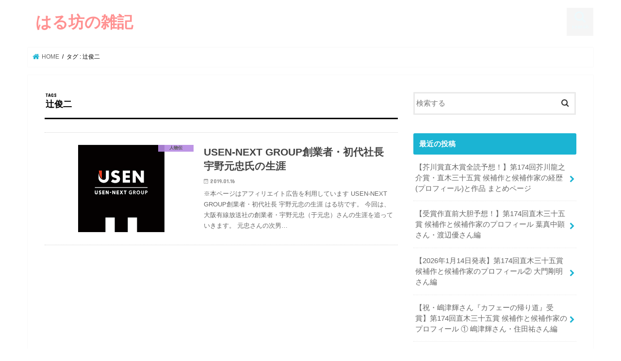

--- FILE ---
content_type: text/html; charset=UTF-8
request_url: https://harubou-room.com/tag/%E8%BE%BB%E4%BF%8A%E4%BA%8C/
body_size: 17085
content:
<!doctype html>
<html lang="ja">

<head>
<meta charset="utf-8">
<meta http-equiv="X-UA-Compatible" content="IE=edge">
<title>  辻俊二 | はる坊の雑記</title>
<meta name="HandheldFriendly" content="True">
<meta name="MobileOptimized" content="320">
<meta name="viewport" content="width=device-width, initial-scale=1"/>


<link rel="pingback" href="https://harubou-room.com/xmlrpc.php">

<!--[if IE]>
<![endif]-->

<!-- GAタグ -->
<script async src="https://www.googletagmanager.com/gtag/js?id=UA-128203106-1"></script>
<script>
  window.dataLayer = window.dataLayer || [];
  function gtag(){dataLayer.push(arguments);}
  gtag('js', new Date());

  gtag('config', 'UA-128203106-1');
</script>

<!-- Global site tag (gtag.js) - Google Analytics -->
<script async src="https://www.googletagmanager.com/gtag/js?id=UA-128203106-1"></script>
<script>
  window.dataLayer = window.dataLayer || [];
  function gtag(){dataLayer.push(arguments);}
  gtag('js', new Date());

  gtag('config', 'UA-128203106-1');
</script>

<meta name='robots' content='max-image-preview:large' />
<link rel='dns-prefetch' href='//webfonts.xserver.jp' />
<link rel='dns-prefetch' href='//ajax.googleapis.com' />
<link rel='dns-prefetch' href='//cdn.jsdelivr.net' />
<link rel='dns-prefetch' href='//www.googletagmanager.com' />
<link rel='dns-prefetch' href='//fonts.googleapis.com' />
<link rel='dns-prefetch' href='//maxcdn.bootstrapcdn.com' />
<link rel='dns-prefetch' href='//pagead2.googlesyndication.com' />
<link rel="alternate" type="application/rss+xml" title="はる坊の雑記 &raquo; フィード" href="https://harubou-room.com/feed/" />
<link rel="alternate" type="application/rss+xml" title="はる坊の雑記 &raquo; コメントフィード" href="https://harubou-room.com/comments/feed/" />
<link rel="alternate" type="application/rss+xml" title="はる坊の雑記 &raquo; 辻俊二 タグのフィード" href="https://harubou-room.com/tag/%e8%be%bb%e4%bf%8a%e4%ba%8c/feed/" />
		<!-- This site uses the Google Analytics by MonsterInsights plugin v9.11.1 - Using Analytics tracking - https://www.monsterinsights.com/ -->
		<!-- Note: MonsterInsights is not currently configured on this site. The site owner needs to authenticate with Google Analytics in the MonsterInsights settings panel. -->
					<!-- No tracking code set -->
				<!-- / Google Analytics by MonsterInsights -->
		<style id='wp-img-auto-sizes-contain-inline-css' type='text/css'>
img:is([sizes=auto i],[sizes^="auto," i]){contain-intrinsic-size:3000px 1500px}
/*# sourceURL=wp-img-auto-sizes-contain-inline-css */
</style>

<style id='wp-emoji-styles-inline-css' type='text/css'>

	img.wp-smiley, img.emoji {
		display: inline !important;
		border: none !important;
		box-shadow: none !important;
		height: 1em !important;
		width: 1em !important;
		margin: 0 0.07em !important;
		vertical-align: -0.1em !important;
		background: none !important;
		padding: 0 !important;
	}
/*# sourceURL=wp-emoji-styles-inline-css */
</style>
<style id='classic-theme-styles-inline-css' type='text/css'>
/*! This file is auto-generated */
.wp-block-button__link{color:#fff;background-color:#32373c;border-radius:9999px;box-shadow:none;text-decoration:none;padding:calc(.667em + 2px) calc(1.333em + 2px);font-size:1.125em}.wp-block-file__button{background:#32373c;color:#fff;text-decoration:none}
/*# sourceURL=/wp-includes/css/classic-themes.min.css */
</style>
<link rel='stylesheet' id='style-css' href='https://harubou-room.com/wp-content/themes/jstork/style.css' type='text/css' media='all' />
<link rel='stylesheet' id='slick-css' href='https://harubou-room.com/wp-content/themes/jstork/library/css/slick.css' type='text/css' media='all' />
<link rel='stylesheet' id='shortcode-css' href='https://harubou-room.com/wp-content/themes/jstork/library/css/shortcode.css' type='text/css' media='all' />
<link rel='stylesheet' id='gf_Concert-css' href='//fonts.googleapis.com/css?family=Concert+One' type='text/css' media='all' />
<link rel='stylesheet' id='gf_Lato-css' href='//fonts.googleapis.com/css?family=Lato' type='text/css' media='all' />
<link rel='stylesheet' id='fontawesome-css' href='//maxcdn.bootstrapcdn.com/font-awesome/4.7.0/css/font-awesome.min.css' type='text/css' media='all' />
<link rel='stylesheet' id='remodal-css' href='https://harubou-room.com/wp-content/themes/jstork/library/css/remodal.css' type='text/css' media='all' />
<link rel='stylesheet' id='animate-css' href='https://harubou-room.com/wp-content/themes/jstork/library/css/animate.min.css' type='text/css' media='all' />
<script type="text/javascript" src="//ajax.googleapis.com/ajax/libs/jquery/1.12.4/jquery.min.js" id="jquery-js"></script>
<script type="text/javascript" src="//webfonts.xserver.jp/js/xserverv3.js?fadein=0" id="typesquare_std-js"></script>
<script type="text/javascript" id="copyright_proof_live-js-extra">
/* <![CDATA[ */
var dprv_js_bridge = {"record_IP":"off","site_url":"https://harubou-room.com","ajax_url":"https://harubou-room.com/wp-admin/admin-ajax.php","noRightClickMessage":"","attributeCaption":"Attributions - owner(s) of some content"};
//# sourceURL=copyright_proof_live-js-extra
/* ]]> */
</script>
<script type="text/javascript" src="https://harubou-room.com/wp-content/plugins/digiproveblog/copyright_proof_live.js" id="copyright_proof_live-js"></script>

<!-- Site Kit によって追加された Google タグ（gtag.js）スニペット -->
<!-- Google アナリティクス スニペット (Site Kit が追加) -->
<script type="text/javascript" src="https://www.googletagmanager.com/gtag/js?id=G-Z865399C5L" id="google_gtagjs-js" async></script>
<script type="text/javascript" id="google_gtagjs-js-after">
/* <![CDATA[ */
window.dataLayer = window.dataLayer || [];function gtag(){dataLayer.push(arguments);}
gtag("set","linker",{"domains":["harubou-room.com"]});
gtag("js", new Date());
gtag("set", "developer_id.dZTNiMT", true);
gtag("config", "G-Z865399C5L");
//# sourceURL=google_gtagjs-js-after
/* ]]> */
</script>
<link rel="https://api.w.org/" href="https://harubou-room.com/wp-json/" /><link rel="alternate" title="JSON" type="application/json" href="https://harubou-room.com/wp-json/wp/v2/tags/3568" /><link rel="EditURI" type="application/rsd+xml" title="RSD" href="https://harubou-room.com/xmlrpc.php?rsd" />

	<style type="text/css">	.dprv{border-collapse:collapse;border-spacing:0px;border:0px;border-style:solid;padding:0px;}
									.dprv tr td{border:0px;padding:0px;}
			</style><meta name="generator" content="Site Kit by Google 1.171.0" />        <!-- Copyright protection script -->
        <meta http-equiv="imagetoolbar" content="no">
        <script>
            /*<![CDATA[*/
            document.oncontextmenu = function () {
                return false;
            };
            /*]]>*/
        </script>
        <script type="text/javascript">
            /*<![CDATA[*/
            document.onselectstart = function () {
                event = event || window.event;
                var custom_input = event.target || event.srcElement;

                if (custom_input.type !== "text" && custom_input.type !== "textarea" && custom_input.type !== "password") {
                    return false;
                } else {
                    return true;
                }

            };
            if (window.sidebar) {
                document.onmousedown = function (e) {
                    var obj = e.target;
                    if (obj.tagName.toUpperCase() === 'SELECT'
                        || obj.tagName.toUpperCase() === "INPUT"
                        || obj.tagName.toUpperCase() === "TEXTAREA"
                        || obj.tagName.toUpperCase() === "PASSWORD") {
                        return true;
                    } else {
                        return false;
                    }
                };
            }
            window.onload = function () {
                document.body.style.webkitTouchCallout = 'none';
                document.body.style.KhtmlUserSelect = 'none';
            }
            /*]]>*/
        </script>
        <script type="text/javascript">
            /*<![CDATA[*/
            if (parent.frames.length > 0) {
                top.location.replace(document.location);
            }
            /*]]>*/
        </script>
        <script type="text/javascript">
            /*<![CDATA[*/
            document.ondragstart = function () {
                return false;
            };
            /*]]>*/
        </script>
        <script type="text/javascript">

            document.addEventListener('DOMContentLoaded', () => {
                const overlay = document.createElement('div');
                overlay.id = 'overlay';

                Object.assign(overlay.style, {
                    position: 'fixed',
                    top: '0',
                    left: '0',
                    width: '100%',
                    height: '100%',
                    backgroundColor: 'rgba(255, 255, 255, 0.9)',
                    display: 'none',
                    zIndex: '9999'
                });

                document.body.appendChild(overlay);

                document.addEventListener('keydown', (event) => {
                    if (event.metaKey || event.ctrlKey) {
                        overlay.style.display = 'block';
                    }
                });

                document.addEventListener('keyup', (event) => {
                    if (!event.metaKey && !event.ctrlKey) {
                        overlay.style.display = 'none';
                    }
                });
            });
        </script>
        <style type="text/css">
            * {
                -webkit-touch-callout: none;
                -webkit-user-select: none;
                -moz-user-select: none;
                user-select: none;
            }

            img {
                -webkit-touch-callout: none;
                -webkit-user-select: none;
                -moz-user-select: none;
                user-select: none;
            }

            input,
            textarea,
            select {
                -webkit-user-select: auto;
            }
        </style>
        <!-- End Copyright protection script -->

        <!-- Source hidden -->

        <style type="text/css">
body{color: #000000;}
a, #breadcrumb li.bc_homelink a::before, .authorbox .author_sns li a::before{color: #1BB4D3;}
a:hover{color: #E69B9B;}
.article-footer .post-categories li a,.article-footer .tags a,.accordionBtn{  background: #1BB4D3;  border-color: #1BB4D3;}
.article-footer .tags a{color:#1BB4D3; background: none;}
.article-footer .post-categories li a:hover,.article-footer .tags a:hover,.accordionBtn.active{ background:#E69B9B;  border-color:#E69B9B;}
input[type="text"],input[type="password"],input[type="datetime"],input[type="datetime-local"],input[type="date"],input[type="month"],input[type="time"],input[type="week"],input[type="number"],input[type="email"],input[type="url"],input[type="search"],input[type="tel"],input[type="color"],select,textarea,.field { background-color: #ffffff;}
.header{color: #ffffff;}
.bgfull .header,.header.bg,.header #inner-header,.menu-sp{background: #ffffff;}
#logo a{color: #ff9191;}
#g_nav .nav li a,.nav_btn,.menu-sp a,.menu-sp a,.menu-sp > ul:after{color: #edf9fc;}
#logo a:hover,#g_nav .nav li a:hover,.nav_btn:hover{color:#eeeeee;}
@media only screen and (min-width: 768px) {
.nav > li > a:after{background: #eeeeee;}
.nav ul {background: #666666;}
#g_nav .nav li ul.sub-menu li a{color: #f7f7f7;}
}
@media only screen and (max-width: 1165px) {
.site_description{background: #ffffff; color: #ffffff;}
}
#inner-content, #breadcrumb, .entry-content blockquote:before, .entry-content blockquote:after{background: #ffffff}
.top-post-list .post-list:before{background: #1BB4D3;}
.widget li a:after{color: #1BB4D3;}
.entry-content h2,.widgettitle,.accordion::before{background: #1bb4d3; color: #ffffff;}
.entry-content h3{border-color: #1bb4d3;}
.h_boader .entry-content h2{border-color: #1bb4d3; color: #000000;}
.h_balloon .entry-content h2:after{border-top-color: #1bb4d3;}
.entry-content ul li:before{ background: #1bb4d3;}
.entry-content ol li:before{ background: #1bb4d3;}
.post-list-card .post-list .eyecatch .cat-name,.top-post-list .post-list .eyecatch .cat-name,.byline .cat-name,.single .authorbox .author-newpost li .cat-name,.related-box li .cat-name,.carouselwrap .cat-name,.eyecatch .cat-name{background: #b68ae2; color:  #444444;}
ul.wpp-list li a:before{background: #1bb4d3; color: #ffffff;}
.readmore a{border:1px solid #1BB4D3;color:#1BB4D3;}
.readmore a:hover{background:#1BB4D3;color:#fff;}
.btn-wrap a{background: #1BB4D3;border: 1px solid #1BB4D3;}
.btn-wrap a:hover{background: #E69B9B;border-color: #E69B9B;}
.btn-wrap.simple a{border:1px solid #1BB4D3;color:#1BB4D3;}
.btn-wrap.simple a:hover{background:#1BB4D3;}
.blue-btn, .comment-reply-link, #submit { background-color: #1BB4D3; }
.blue-btn:hover, .comment-reply-link:hover, #submit:hover, .blue-btn:focus, .comment-reply-link:focus, #submit:focus {background-color: #E69B9B; }
#sidebar1{color: #444444;}
.widget:not(.widget_text) a{color:#666666;}
.widget:not(.widget_text) a:hover{color:#999999;}
.bgfull #footer-top,#footer-top .inner,.cta-inner{background-color: #666666; color: #CACACA;}
.footer a,#footer-top a{color: #f7f7f7;}
#footer-top .widgettitle{color: #CACACA;}
.bgfull .footer,.footer.bg,.footer .inner {background-color: #666666;color: #CACACA;}
.footer-links li a:before{ color: #ffffff;}
.pagination a, .pagination span,.page-links a{border-color: #1BB4D3; color: #1BB4D3;}
.pagination .current,.pagination .current:hover,.page-links ul > li > span{background-color: #1BB4D3; border-color: #1BB4D3;}
.pagination a:hover, .pagination a:focus,.page-links a:hover, .page-links a:focus{background-color: #1BB4D3; color: #fff;}
</style>

<!-- Site Kit が追加した Google AdSense メタタグ -->
<meta name="google-adsense-platform-account" content="ca-host-pub-2644536267352236">
<meta name="google-adsense-platform-domain" content="sitekit.withgoogle.com">
<!-- Site Kit が追加した End Google AdSense メタタグ -->
<style type="text/css" id="custom-background-css">
body.custom-background { background-color: #ffffff; }
</style>
	
<!-- Google AdSense スニペット (Site Kit が追加) -->
<script type="text/javascript" async="async" src="https://pagead2.googlesyndication.com/pagead/js/adsbygoogle.js?client=ca-pub-5317328696316447&amp;host=ca-host-pub-2644536267352236" crossorigin="anonymous"></script>

<!-- (ここまで) Google AdSense スニペット (Site Kit が追加) -->
		<style type="text/css" id="wp-custom-css">
			.entry-content {
user-select:none;
-moz-user-select:none;
-webkit-user-select:none;
-khtml-user-select:none;
}
.copyok {
user-select:all !important;
-moz-user-select:all !important;
-webkit-user-select:all !important;
-khtml-user-select:all !important;
}		</style>
		<style id='global-styles-inline-css' type='text/css'>
:root{--wp--preset--aspect-ratio--square: 1;--wp--preset--aspect-ratio--4-3: 4/3;--wp--preset--aspect-ratio--3-4: 3/4;--wp--preset--aspect-ratio--3-2: 3/2;--wp--preset--aspect-ratio--2-3: 2/3;--wp--preset--aspect-ratio--16-9: 16/9;--wp--preset--aspect-ratio--9-16: 9/16;--wp--preset--color--black: #000000;--wp--preset--color--cyan-bluish-gray: #abb8c3;--wp--preset--color--white: #ffffff;--wp--preset--color--pale-pink: #f78da7;--wp--preset--color--vivid-red: #cf2e2e;--wp--preset--color--luminous-vivid-orange: #ff6900;--wp--preset--color--luminous-vivid-amber: #fcb900;--wp--preset--color--light-green-cyan: #7bdcb5;--wp--preset--color--vivid-green-cyan: #00d084;--wp--preset--color--pale-cyan-blue: #8ed1fc;--wp--preset--color--vivid-cyan-blue: #0693e3;--wp--preset--color--vivid-purple: #9b51e0;--wp--preset--gradient--vivid-cyan-blue-to-vivid-purple: linear-gradient(135deg,rgb(6,147,227) 0%,rgb(155,81,224) 100%);--wp--preset--gradient--light-green-cyan-to-vivid-green-cyan: linear-gradient(135deg,rgb(122,220,180) 0%,rgb(0,208,130) 100%);--wp--preset--gradient--luminous-vivid-amber-to-luminous-vivid-orange: linear-gradient(135deg,rgb(252,185,0) 0%,rgb(255,105,0) 100%);--wp--preset--gradient--luminous-vivid-orange-to-vivid-red: linear-gradient(135deg,rgb(255,105,0) 0%,rgb(207,46,46) 100%);--wp--preset--gradient--very-light-gray-to-cyan-bluish-gray: linear-gradient(135deg,rgb(238,238,238) 0%,rgb(169,184,195) 100%);--wp--preset--gradient--cool-to-warm-spectrum: linear-gradient(135deg,rgb(74,234,220) 0%,rgb(151,120,209) 20%,rgb(207,42,186) 40%,rgb(238,44,130) 60%,rgb(251,105,98) 80%,rgb(254,248,76) 100%);--wp--preset--gradient--blush-light-purple: linear-gradient(135deg,rgb(255,206,236) 0%,rgb(152,150,240) 100%);--wp--preset--gradient--blush-bordeaux: linear-gradient(135deg,rgb(254,205,165) 0%,rgb(254,45,45) 50%,rgb(107,0,62) 100%);--wp--preset--gradient--luminous-dusk: linear-gradient(135deg,rgb(255,203,112) 0%,rgb(199,81,192) 50%,rgb(65,88,208) 100%);--wp--preset--gradient--pale-ocean: linear-gradient(135deg,rgb(255,245,203) 0%,rgb(182,227,212) 50%,rgb(51,167,181) 100%);--wp--preset--gradient--electric-grass: linear-gradient(135deg,rgb(202,248,128) 0%,rgb(113,206,126) 100%);--wp--preset--gradient--midnight: linear-gradient(135deg,rgb(2,3,129) 0%,rgb(40,116,252) 100%);--wp--preset--font-size--small: 13px;--wp--preset--font-size--medium: 20px;--wp--preset--font-size--large: 36px;--wp--preset--font-size--x-large: 42px;--wp--preset--spacing--20: 0.44rem;--wp--preset--spacing--30: 0.67rem;--wp--preset--spacing--40: 1rem;--wp--preset--spacing--50: 1.5rem;--wp--preset--spacing--60: 2.25rem;--wp--preset--spacing--70: 3.38rem;--wp--preset--spacing--80: 5.06rem;--wp--preset--shadow--natural: 6px 6px 9px rgba(0, 0, 0, 0.2);--wp--preset--shadow--deep: 12px 12px 50px rgba(0, 0, 0, 0.4);--wp--preset--shadow--sharp: 6px 6px 0px rgba(0, 0, 0, 0.2);--wp--preset--shadow--outlined: 6px 6px 0px -3px rgb(255, 255, 255), 6px 6px rgb(0, 0, 0);--wp--preset--shadow--crisp: 6px 6px 0px rgb(0, 0, 0);}:where(.is-layout-flex){gap: 0.5em;}:where(.is-layout-grid){gap: 0.5em;}body .is-layout-flex{display: flex;}.is-layout-flex{flex-wrap: wrap;align-items: center;}.is-layout-flex > :is(*, div){margin: 0;}body .is-layout-grid{display: grid;}.is-layout-grid > :is(*, div){margin: 0;}:where(.wp-block-columns.is-layout-flex){gap: 2em;}:where(.wp-block-columns.is-layout-grid){gap: 2em;}:where(.wp-block-post-template.is-layout-flex){gap: 1.25em;}:where(.wp-block-post-template.is-layout-grid){gap: 1.25em;}.has-black-color{color: var(--wp--preset--color--black) !important;}.has-cyan-bluish-gray-color{color: var(--wp--preset--color--cyan-bluish-gray) !important;}.has-white-color{color: var(--wp--preset--color--white) !important;}.has-pale-pink-color{color: var(--wp--preset--color--pale-pink) !important;}.has-vivid-red-color{color: var(--wp--preset--color--vivid-red) !important;}.has-luminous-vivid-orange-color{color: var(--wp--preset--color--luminous-vivid-orange) !important;}.has-luminous-vivid-amber-color{color: var(--wp--preset--color--luminous-vivid-amber) !important;}.has-light-green-cyan-color{color: var(--wp--preset--color--light-green-cyan) !important;}.has-vivid-green-cyan-color{color: var(--wp--preset--color--vivid-green-cyan) !important;}.has-pale-cyan-blue-color{color: var(--wp--preset--color--pale-cyan-blue) !important;}.has-vivid-cyan-blue-color{color: var(--wp--preset--color--vivid-cyan-blue) !important;}.has-vivid-purple-color{color: var(--wp--preset--color--vivid-purple) !important;}.has-black-background-color{background-color: var(--wp--preset--color--black) !important;}.has-cyan-bluish-gray-background-color{background-color: var(--wp--preset--color--cyan-bluish-gray) !important;}.has-white-background-color{background-color: var(--wp--preset--color--white) !important;}.has-pale-pink-background-color{background-color: var(--wp--preset--color--pale-pink) !important;}.has-vivid-red-background-color{background-color: var(--wp--preset--color--vivid-red) !important;}.has-luminous-vivid-orange-background-color{background-color: var(--wp--preset--color--luminous-vivid-orange) !important;}.has-luminous-vivid-amber-background-color{background-color: var(--wp--preset--color--luminous-vivid-amber) !important;}.has-light-green-cyan-background-color{background-color: var(--wp--preset--color--light-green-cyan) !important;}.has-vivid-green-cyan-background-color{background-color: var(--wp--preset--color--vivid-green-cyan) !important;}.has-pale-cyan-blue-background-color{background-color: var(--wp--preset--color--pale-cyan-blue) !important;}.has-vivid-cyan-blue-background-color{background-color: var(--wp--preset--color--vivid-cyan-blue) !important;}.has-vivid-purple-background-color{background-color: var(--wp--preset--color--vivid-purple) !important;}.has-black-border-color{border-color: var(--wp--preset--color--black) !important;}.has-cyan-bluish-gray-border-color{border-color: var(--wp--preset--color--cyan-bluish-gray) !important;}.has-white-border-color{border-color: var(--wp--preset--color--white) !important;}.has-pale-pink-border-color{border-color: var(--wp--preset--color--pale-pink) !important;}.has-vivid-red-border-color{border-color: var(--wp--preset--color--vivid-red) !important;}.has-luminous-vivid-orange-border-color{border-color: var(--wp--preset--color--luminous-vivid-orange) !important;}.has-luminous-vivid-amber-border-color{border-color: var(--wp--preset--color--luminous-vivid-amber) !important;}.has-light-green-cyan-border-color{border-color: var(--wp--preset--color--light-green-cyan) !important;}.has-vivid-green-cyan-border-color{border-color: var(--wp--preset--color--vivid-green-cyan) !important;}.has-pale-cyan-blue-border-color{border-color: var(--wp--preset--color--pale-cyan-blue) !important;}.has-vivid-cyan-blue-border-color{border-color: var(--wp--preset--color--vivid-cyan-blue) !important;}.has-vivid-purple-border-color{border-color: var(--wp--preset--color--vivid-purple) !important;}.has-vivid-cyan-blue-to-vivid-purple-gradient-background{background: var(--wp--preset--gradient--vivid-cyan-blue-to-vivid-purple) !important;}.has-light-green-cyan-to-vivid-green-cyan-gradient-background{background: var(--wp--preset--gradient--light-green-cyan-to-vivid-green-cyan) !important;}.has-luminous-vivid-amber-to-luminous-vivid-orange-gradient-background{background: var(--wp--preset--gradient--luminous-vivid-amber-to-luminous-vivid-orange) !important;}.has-luminous-vivid-orange-to-vivid-red-gradient-background{background: var(--wp--preset--gradient--luminous-vivid-orange-to-vivid-red) !important;}.has-very-light-gray-to-cyan-bluish-gray-gradient-background{background: var(--wp--preset--gradient--very-light-gray-to-cyan-bluish-gray) !important;}.has-cool-to-warm-spectrum-gradient-background{background: var(--wp--preset--gradient--cool-to-warm-spectrum) !important;}.has-blush-light-purple-gradient-background{background: var(--wp--preset--gradient--blush-light-purple) !important;}.has-blush-bordeaux-gradient-background{background: var(--wp--preset--gradient--blush-bordeaux) !important;}.has-luminous-dusk-gradient-background{background: var(--wp--preset--gradient--luminous-dusk) !important;}.has-pale-ocean-gradient-background{background: var(--wp--preset--gradient--pale-ocean) !important;}.has-electric-grass-gradient-background{background: var(--wp--preset--gradient--electric-grass) !important;}.has-midnight-gradient-background{background: var(--wp--preset--gradient--midnight) !important;}.has-small-font-size{font-size: var(--wp--preset--font-size--small) !important;}.has-medium-font-size{font-size: var(--wp--preset--font-size--medium) !important;}.has-large-font-size{font-size: var(--wp--preset--font-size--large) !important;}.has-x-large-font-size{font-size: var(--wp--preset--font-size--x-large) !important;}
/*# sourceURL=global-styles-inline-css */
</style>
</head>

<body class="archive tag tag-3568 custom-background wp-theme-jstork bgnormal pannavi_on h_default sidebarright undo_off">
	<div id="container">

<header class="header animated fadeIn " role="banner">
<div id="inner-header" class="wrap cf">
<div id="logo" class="gf ">
<p class="h1 text"><a href="https://harubou-room.com">はる坊の雑記</a></p>
</div>

<a href="#searchbox" data-remodal-target="searchbox" class="nav_btn search_btn"><span class="text gf">search</span></a>


<a href="#spnavi" data-remodal-target="spnavi" class="nav_btn"><span class="text gf">menu</span></a>



</div>
</header>

<div class="remodal" data-remodal-id="spnavi" data-remodal-options="hashTracking:false">
<button data-remodal-action="close" class="remodal-close"><span class="text gf">CLOSE</span></button>
<div id="custom_html-34" class="widget_text widget widget_custom_html"><div class="textwidget custom-html-widget"><script async src="//pagead2.googlesyndication.com/pagead/js/adsbygoogle.js"></script>
<!-- ストーク -->
<ins class="adsbygoogle"
     style="display:block"
     data-ad-client="ca-pub-5317328696316447"
     data-ad-slot="4988284798"
     data-ad-format="auto"
     data-full-width-responsive="true"></ins>
<script>
(adsbygoogle = window.adsbygoogle || []).push({});
</script></div></div><button data-remodal-action="close" class="remodal-close"><span class="text gf">CLOSE</span></button>
</div>




<div class="remodal searchbox" data-remodal-id="searchbox" data-remodal-options="hashTracking:false">
<div class="search cf"><dl><dt>キーワードで記事を検索</dt><dd><form role="search" method="get" id="searchform" class="searchform cf" action="https://harubou-room.com/" >
		<input type="search" placeholder="検索する" value="" name="s" id="s" />
		<button type="submit" id="searchsubmit" ><i class="fa fa-search"></i></button>
		</form></dd></dl></div>
<button data-remodal-action="close" class="remodal-close"><span class="text gf">CLOSE</span></button>
</div>






<div id="breadcrumb" class="breadcrumb inner wrap cf"><ul itemscope itemtype="http://schema.org/BreadcrumbList"><li itemprop="itemListElement" itemscope itemtype="http://schema.org/ListItem" class="bc_homelink"><a itemprop="item" href="https://harubou-room.com/"><span itemprop="name"> HOME</span></a><meta itemprop="position" content="1" /></li><li itemprop="itemListElement" itemscope itemtype="http://schema.org/ListItem"><span itemprop="name">タグ : 辻俊二</span><meta itemprop="position" content="2" /></li></ul></div><div id="content">
<div id="inner-content" class="wrap cf">
<main id="main" class="m-all t-all d-5of7 cf" role="main">
<div class="archivettl">
<h1 class="archive-title ttl-tags h2">
辻俊二</h1>
</div>

		<div class="top-post-list">


<article class="post-list animated fadeIn post-2353 post type-post status-publish format-standard has-post-thumbnail category-21 tag-u-next tag-usen tag-3620 tag-1044 tag-3621 tag-1045 tag-2543 tag-714 tag-3570 tag-3569 tag-703 tag-912 tag-3580 tag-1916 tag-3577 tag-3578 tag-1055 tag-1747 tag-3564 tag-3571 tag-3572 tag-3573 tag-3581 tag-3574 tag-3575 tag-729 tag-6855 tag-3579 tag-1877 tag-3565 tag-3566 tag-3576 tag-3623 tag-3622 tag-593 tag-1695 tag-3619 tag-3568 tag-1748 article cf" role="article">
<a href="https://harubou-room.com/usen-uno1/" rel="bookmark" title="USEN-NEXT GROUP創業者・初代社長 宇野元忠氏の生涯" class="cf">


<figure class="eyecatch">
<img width="178" height="284" src="https://harubou-room.com/wp-content/uploads/2017/07/usen-1.png" class="attachment-home-thum size-home-thum wp-post-image" alt="" decoding="async" fetchpriority="high" /><span class="cat-name cat-id-21">人物伝</span>
</figure>

<section class="entry-content">
<h1 class="h2 entry-title">USEN-NEXT GROUP創業者・初代社長 宇野元忠氏の生涯</h1>

<p class="byline entry-meta vcard">
<span class="date gf updated">2019.01.16</span>
<span class="writer name author"><span class="fn">はる坊</span></span>
</p>

<div class="description"><p>※本ページはアフィリエイト広告を利用しています USEN-NEXT GROUP創業者・初代社長 宇野元忠の生涯 はる坊です。 今回は、大阪有線放送社の創業者・宇野元忠（于元忠）さんの生涯を追っていきます。 元忠さんの次男&#8230;</p>
</div>

</section>
</a>
</article>



</div>	
<nav class="pagination cf"></nav>

</main>
<div id="sidebar1" class="sidebar m-all t-all d-2of7 cf" role="complementary">

<div id="search-2" class="widget widget_search"><form role="search" method="get" id="searchform" class="searchform cf" action="https://harubou-room.com/" >
		<input type="search" placeholder="検索する" value="" name="s" id="s" />
		<button type="submit" id="searchsubmit" ><i class="fa fa-search"></i></button>
		</form></div><div id="recent-posts-2" class="widget widget_recent_entries"><h4 class="widgettitle"><span>最近の投稿</span></h4>			<ul>
								
				<li>
					<a class="cf" href="https://harubou-room.com/akutagawa_naoki_174/" title="【芥川賞直木賞全読予想！】第174回芥川龍之介賞・直木三十五賞 候補作と候補作家の経歴(プロフィール)と作品 まとめページ">
						【芥川賞直木賞全読予想！】第174回芥川龍之介賞・直木三十五賞 候補作と候補作家の経歴(プロフィール)と作品 まとめページ											</a>
				</li>
								
				<li>
					<a class="cf" href="https://harubou-room.com/naoki_praize174_hamanaka_watanabe/" title="【受賞作直前大胆予想！】第174回直木三十五賞  候補作と候補作家のプロフィール 葉真中顕さん・渡辺優さん編">
						【受賞作直前大胆予想！】第174回直木三十五賞  候補作と候補作家のプロフィール 葉真中顕さん・渡辺優さん編											</a>
				</li>
								
				<li>
					<a class="cf" href="https://harubou-room.com/naoki_praize174_daimon/" title="【2026年1月14日発表】第174回直木三十五賞 候補作と候補作家のプロフィール② 大門剛明さん編">
						【2026年1月14日発表】第174回直木三十五賞 候補作と候補作家のプロフィール② 大門剛明さん編											</a>
				</li>
								
				<li>
					<a class="cf" href="https://harubou-room.com/naoki_praize174/" title="【祝・嶋津輝さん『カフェーの帰り道』受賞】第174回直木三十五賞 候補作と候補作家のプロフィール ① 嶋津輝さん・住田祐さん編">
						【祝・嶋津輝さん『カフェーの帰り道』受賞】第174回直木三十五賞 候補作と候補作家のプロフィール ① 嶋津輝さん・住田祐さん編											</a>
				</li>
								
				<li>
					<a class="cf" href="https://harubou-room.com/akutagawa_praize174_2/" title="【祝・鳥山まことさん『時の家』 畠山丑雄さん『叫び』受賞】第174回芥川龍之介賞 候補作と候補作家のプロフィール②『BOXBOXBOXBOX』坂本湾 さん 『時の家』鳥山まことさん 『叫び』畠山丑雄さん編【受賞作直前大胆予想】">
						【祝・鳥山まことさん『時の家』 畠山丑雄さん『叫び』受賞】第174回芥川龍之介賞 候補作と候補作家のプロフィール②『BOXBOXBOXBOX』坂本湾 さん 『時の家』鳥山まことさん 『叫び』畠山丑雄さん編【受賞作直前大胆予想】											</a>
				</li>
							</ul>
			</div><div id="recent-comments-2" class="widget widget_recent_comments"><h4 class="widgettitle"><span>最近のコメント</span></h4><ul id="recentcomments"><li class="recentcomments"><a href="https://harubou-room.com/usen-uno2/#comment-49">USEN-NEXT GROUP創業者・初代社長 宇野元忠の生涯　その２</a> に <span class="comment-author-link"><a href="https://harubou-room.com/" class="url" rel="ugc">はる坊</a></span> より</li><li class="recentcomments"><a href="https://harubou-room.com/usen-uno2/#comment-48">USEN-NEXT GROUP創業者・初代社長 宇野元忠の生涯　その２</a> に <span class="comment-author-link">肉団子はノベルティ</span> より</li><li class="recentcomments"><a href="https://harubou-room.com/hensachi1972/#comment-40">1972年【昭和47年】の大学入試偏差値・難易度を調べてみました。</a> に <span class="comment-author-link"><a href="https://harubou-room.com/" class="url" rel="ugc">はる坊</a></span> より</li></ul></div><div id="archives-2" class="widget widget_archive"><h4 class="widgettitle"><span>アーカイブ</span></h4>
			<ul>
					<li><a href='https://harubou-room.com/2026/01/'>2026年1月 (9)</a></li>
	<li><a href='https://harubou-room.com/2025/12/'>2025年12月 (1)</a></li>
	<li><a href='https://harubou-room.com/2025/08/'>2025年8月 (1)</a></li>
	<li><a href='https://harubou-room.com/2024/06/'>2024年6月 (1)</a></li>
	<li><a href='https://harubou-room.com/2023/11/'>2023年11月 (1)</a></li>
	<li><a href='https://harubou-room.com/2023/10/'>2023年10月 (1)</a></li>
	<li><a href='https://harubou-room.com/2023/07/'>2023年7月 (2)</a></li>
	<li><a href='https://harubou-room.com/2023/05/'>2023年5月 (3)</a></li>
	<li><a href='https://harubou-room.com/2023/01/'>2023年1月 (1)</a></li>
	<li><a href='https://harubou-room.com/2022/11/'>2022年11月 (4)</a></li>
	<li><a href='https://harubou-room.com/2022/10/'>2022年10月 (4)</a></li>
	<li><a href='https://harubou-room.com/2022/09/'>2022年9月 (3)</a></li>
	<li><a href='https://harubou-room.com/2022/07/'>2022年7月 (1)</a></li>
	<li><a href='https://harubou-room.com/2022/03/'>2022年3月 (3)</a></li>
	<li><a href='https://harubou-room.com/2021/12/'>2021年12月 (1)</a></li>
	<li><a href='https://harubou-room.com/2021/03/'>2021年3月 (2)</a></li>
	<li><a href='https://harubou-room.com/2021/02/'>2021年2月 (6)</a></li>
	<li><a href='https://harubou-room.com/2021/01/'>2021年1月 (2)</a></li>
	<li><a href='https://harubou-room.com/2020/12/'>2020年12月 (1)</a></li>
	<li><a href='https://harubou-room.com/2020/11/'>2020年11月 (1)</a></li>
	<li><a href='https://harubou-room.com/2020/06/'>2020年6月 (1)</a></li>
	<li><a href='https://harubou-room.com/2020/03/'>2020年3月 (1)</a></li>
	<li><a href='https://harubou-room.com/2020/02/'>2020年2月 (1)</a></li>
	<li><a href='https://harubou-room.com/2020/01/'>2020年1月 (1)</a></li>
	<li><a href='https://harubou-room.com/2019/10/'>2019年10月 (5)</a></li>
	<li><a href='https://harubou-room.com/2019/09/'>2019年9月 (2)</a></li>
	<li><a href='https://harubou-room.com/2019/08/'>2019年8月 (2)</a></li>
	<li><a href='https://harubou-room.com/2019/07/'>2019年7月 (9)</a></li>
	<li><a href='https://harubou-room.com/2019/06/'>2019年6月 (3)</a></li>
	<li><a href='https://harubou-room.com/2019/05/'>2019年5月 (10)</a></li>
	<li><a href='https://harubou-room.com/2019/04/'>2019年4月 (160)</a></li>
	<li><a href='https://harubou-room.com/2019/03/'>2019年3月 (23)</a></li>
	<li><a href='https://harubou-room.com/2019/02/'>2019年2月 (4)</a></li>
	<li><a href='https://harubou-room.com/2019/01/'>2019年1月 (12)</a></li>
	<li><a href='https://harubou-room.com/2018/12/'>2018年12月 (8)</a></li>
	<li><a href='https://harubou-room.com/2018/11/'>2018年11月 (8)</a></li>
	<li><a href='https://harubou-room.com/2018/10/'>2018年10月 (2)</a></li>
	<li><a href='https://harubou-room.com/2018/06/'>2018年6月 (2)</a></li>
	<li><a href='https://harubou-room.com/2018/05/'>2018年5月 (1)</a></li>
	<li><a href='https://harubou-room.com/2017/08/'>2017年8月 (1)</a></li>
	<li><a href='https://harubou-room.com/2017/07/'>2017年7月 (2)</a></li>
			</ul>

			</div><div id="categories-2" class="widget widget_categories"><h4 class="widgettitle"><span>カテゴリー</span></h4>
			<ul>
					<li class="cat-item cat-item-5816"><a href="https://harubou-room.com/category/1970%e5%b9%b4%e4%bb%a3%e3%81%ae%e8%a9%b1/">1970年代の話</a>
</li>
	<li class="cat-item cat-item-7783"><a href="https://harubou-room.com/category/1980%e5%b9%b4%e4%bb%a3%e3%81%ae%e8%a9%b1/">1980年代の話</a>
</li>
	<li class="cat-item cat-item-7900"><a href="https://harubou-room.com/category/1990%e5%b9%b4%e4%bb%a3%e3%81%ae%e8%a9%b1/">1990年代の話</a>
</li>
	<li class="cat-item cat-item-7901"><a href="https://harubou-room.com/category/2000%e5%b9%b4%e4%bb%a3%e3%81%ae%e8%a9%b1/">2000年代の話</a>
</li>
	<li class="cat-item cat-item-7634"><a href="https://harubou-room.com/category/%e9%ab%98%e6%a0%a1%e5%81%8f%e5%b7%ae%e5%80%a4/2020%e5%b9%b4%e5%ba%a6%ef%bc%882020%e5%b9%b44%e6%9c%88%e5%85%a5%e5%ad%a6%ef%bc%89%e5%81%8f%e5%b7%ae%e5%80%a4%e3%83%87%e3%83%bc%e3%82%bf/">2020年度（2020年4月入学）偏差値データ</a>
</li>
	<li class="cat-item cat-item-7938"><a href="https://harubou-room.com/category/2023%e5%b9%b44%e6%9c%88%e5%85%a5%e5%ad%a6%e5%85%a5%e8%a9%a6%e6%83%85%e5%a0%b1/">2023年4月入学入試情報</a>
</li>
	<li class="cat-item cat-item-7542"><a href="https://harubou-room.com/category/sapix-yotsuyaotsuka/">SAPIX（サピックス）・四谷大塚の最新情報</a>
</li>
	<li class="cat-item cat-item-2"><a href="https://harubou-room.com/category/harubou/">『はる坊の雑記』管理人・自己紹介</a>
</li>
	<li class="cat-item cat-item-6043"><a href="https://harubou-room.com/category/%e4%ba%ba%e7%89%a9%e4%bc%9d/keyence/">【モンスター企業】キーエンスと創業者・滝崎武光氏のまとめ</a>
</li>
	<li class="cat-item cat-item-7832"><a href="https://harubou-room.com/category/%e3%81%af%e3%82%8b%e5%9d%8a%e3%81%ae%e3%82%b0%e3%83%ab%e3%83%a1%e8%a9%b1/">はる坊のグルメ話</a>
</li>
	<li class="cat-item cat-item-1"><a href="https://harubou-room.com/category/%e6%9c%aa%e5%88%86%e9%a1%9e/">はる坊の雑記</a>
</li>
	<li class="cat-item cat-item-1440"><a href="https://harubou-room.com/category/fortune-teller/">わたしが出会った占い師たち</a>
</li>
	<li class="cat-item cat-item-4634"><a href="https://harubou-room.com/category/%e3%82%b2%e3%83%bc%e3%83%a0%e6%a5%ad%e7%95%8c%e6%98%94%e8%a9%b1/">ゲーム業界昔話</a>
</li>
	<li class="cat-item cat-item-6015"><a href="https://harubou-room.com/category/%e6%9c%aa%e5%88%86%e9%a1%9e/%e3%82%b3%e3%83%94%e3%83%bc%e7%a6%81%e6%ad%a2%e3%81%ab%e3%81%a4%e3%81%84%e3%81%a6%e3%81%ae%e3%81%94%e8%aa%ac%e6%98%8e/">コピー禁止についてのご説明</a>
</li>
	<li class="cat-item cat-item-7527"><a href="https://harubou-room.com/category/%e4%ba%ba%e7%89%a9%e4%bc%9d/%e3%82%b9%e3%82%af%e3%82%a6%e3%82%a7%e3%82%a2%e5%85%a8%e7%9b%9b%e3%83%bb%e9%bb%84%e9%87%91%e6%9c%9f%e3%82%92%e7%94%9f%e3%82%93%e3%81%a0-%e3%82%b2%e3%83%bc%e3%83%a0%e3%82%bd%e3%83%95%e3%83%88%e3%83%a1/">スクウェア全盛・黄金期を生んだ ゲームソフトメーカー スクウェアオーナー・投資家 宮本雅史という生き方</a>
</li>
	<li class="cat-item cat-item-3548"><a href="https://harubou-room.com/category/%e3%83%89%e3%82%b1%e3%83%81%e8%a1%93/">ドケチ術</a>
</li>
	<li class="cat-item cat-item-6044"><a href="https://harubou-room.com/category/dragonquest/">ドラクエを遊び尽くそう</a>
</li>
	<li class="cat-item cat-item-7893"><a href="https://harubou-room.com/category/%e9%95%b7%e8%80%85%e7%95%aa%e4%bb%98/%e3%83%95%e3%82%a9%e3%83%bc%e3%83%96%e3%82%b9%e4%b8%96%e7%95%8c%e9%95%b7%e8%80%85%e7%95%aa%e4%bb%98-%e6%97%a5%e6%9c%ac%e4%ba%ba%e7%b7%a8/">フォーブス世界長者番付 日本人編</a>
</li>
	<li class="cat-item cat-item-8032"><a href="https://harubou-room.com/category/%e4%b8%8a%e5%a0%b4%e4%bc%81%e6%a5%ad%e5%bd%b9%e5%93%a1/">上場企業役員</a>
</li>
	<li class="cat-item cat-item-21"><a href="https://harubou-room.com/category/%e4%ba%ba%e7%89%a9%e4%bc%9d/">人物伝</a>
</li>
	<li class="cat-item cat-item-6498"><a href="https://harubou-room.com/category/%e4%ba%ba%e7%89%a9%e4%bc%9d/sugiyamaharuo/">伝説の高利貸し 日本百貨通信販売・杉山グループ総帥 杉山治夫の生涯</a>
</li>
	<li class="cat-item cat-item-36"><a href="https://harubou-room.com/category/%e5%85%ac%e5%8b%99%e5%93%a1/">公務員</a>
</li>
	<li class="cat-item cat-item-6928"><a href="https://harubou-room.com/category/%e4%ba%ba%e7%89%a9%e4%bc%9d/%e5%a4%a7%e8%97%aa%e6%98%a5%e5%bd%a6%e3%81%ae%e9%a3%9f%e4%ba%8b/">大藪春彦の食事</a>
</li>
	<li class="cat-item cat-item-8179"><a href="https://harubou-room.com/category/%e4%ba%ba%e7%89%a9%e4%bc%9d/%e5%a4%a9%e6%80%a7%e3%81%ae%e8%b5%b7%e6%a5%ad%e5%ae%b6-%e3%80%90%e3%83%89%e3%83%a9%e3%82%af%e3%82%a8%e7%8e%8b%e3%80%91%e3%82%b9%e3%82%af%e3%82%a6%e3%82%a7%e3%82%a2%e3%83%bb%e3%82%a8%e3%83%8b%e3%83%83/">天性の起業家 【ドラクエ王】スクウェア・エニックスの創業者　福嶋康博の人生がスゴすぎる</a>
</li>
	<li class="cat-item cat-item-7813"><a href="https://harubou-room.com/category/%e6%96%b0%e5%a4%a7%e9%98%aa%e3%83%a9%e3%83%b3%e3%83%81/">新大阪ランチ</a>
</li>
	<li class="cat-item cat-item-4055"><a href="https://harubou-room.com/category/%e6%97%85%e3%81%ab%e5%87%ba%e3%81%9f%e3%82%89/">旅に出たら</a>
</li>
	<li class="cat-item cat-item-1690"><a href="https://harubou-room.com/category/%e6%98%94%e3%81%ae%e5%a4%a7%e5%ad%a6%e5%81%8f%e5%b7%ae%e5%80%a4%ef%bc%86%e5%ad%a6%e8%b2%bb/">昔の大学偏差値＆学費</a>
</li>
	<li class="cat-item cat-item-6969"><a href="https://harubou-room.com/category/%e6%98%94%e3%81%ae%e5%a4%a7%e5%ad%a6%e5%81%8f%e5%b7%ae%e5%80%a4%ef%bc%86%e5%ad%a6%e8%b2%bb/%e6%98%94%e3%81%ae%e5%a4%a7%e5%ad%a6%e9%80%b2%e5%ad%a6/">昔の大学進学</a>
</li>
	<li class="cat-item cat-item-3472"><a href="https://harubou-room.com/category/%e4%ba%ba%e7%89%a9%e4%bc%9d/%e6%98%ad%e5%92%8c%e5%be%8c%e6%9c%9f%e3%81%ae%e5%a4%a7%e4%ba%ba%e6%b0%97%e4%bd%9c%e5%ae%b6%e3%83%bb%e8%a5%bf%e6%9d%91%e5%af%bf%e8%a1%8c%e4%bc%9d%e8%aa%ac/">昭和後期の大人気作家・西村寿行伝説</a>
</li>
	<li class="cat-item cat-item-4221"><a href="https://harubou-room.com/category/%e9%ab%98%e6%a0%a1%e5%81%8f%e5%b7%ae%e5%80%a4/">最新大学・高校・高専・中学校偏差値データ</a>
</li>
	<li class="cat-item cat-item-8199"><a href="https://harubou-room.com/category/%e7%9b%b4%e6%9c%a8%e8%b3%9e/">直木賞</a>
</li>
	<li class="cat-item cat-item-6038"><a href="https://harubou-room.com/category/%e4%ba%ba%e7%89%a9%e4%bc%9d/%e7%9b%b4%e6%9c%a8%e8%b3%9e%e4%bd%9c%e5%ae%b6%e3%81%ae%e7%94%9f%e6%b6%af%e5%8f%8e%e5%85%a59%e5%84%846400%e4%b8%87%e5%86%86-%ef%bc%81%e3%80%8e%e5%be%a9%e8%ae%90%e3%81%99%e3%82%8b%e3%81%af%e6%88%91/">直木賞作家の生涯収入9億6400万円 ！『復讐するは我にあり』佐木隆三が公表した30年間の収支一覧表</a>
</li>
	<li class="cat-item cat-item-427"><a href="https://harubou-room.com/category/%e7%a2%ba%e5%ae%9a%e7%94%b3%e5%91%8a%ef%bc%88%e5%8c%bb%e7%99%82%e8%b2%bb%e6%8e%a7%e9%99%a4%ef%bc%89/">確定申告について（医療費控除等も含む）</a>
</li>
	<li class="cat-item cat-item-8196"><a href="https://harubou-room.com/category/%e8%8a%a5%e5%b7%9d%e8%b3%9e/">芥川賞</a>
</li>
	<li class="cat-item cat-item-174"><a href="https://harubou-room.com/category/%e9%81%8b%e5%96%b6%e8%80%85%e6%83%85%e5%a0%b1/">運営者情報</a>
</li>
	<li class="cat-item cat-item-1072"><a href="https://harubou-room.com/category/%e9%95%b7%e8%80%85%e7%95%aa%e4%bb%98/">長者番付</a>
</li>
	<li class="cat-item cat-item-6212"><a href="https://harubou-room.com/category/%e9%95%b7%e8%80%85%e7%95%aa%e4%bb%98/professional-athlete/">長者番付・プロアスリート編</a>
</li>
	<li class="cat-item cat-item-3684"><a href="https://harubou-room.com/category/%e9%9b%bb%e5%ad%90%e3%83%9e%e3%83%8d%e3%83%bc%e6%b1%ba%e6%b8%88/">電子マネー決済</a>
</li>
	<li class="cat-item cat-item-7306"><a href="https://harubou-room.com/category/hideyuki-kikuchi/">魔界都市〈新宿〉の創世主・ライトノベルの始祖 菊地秀行</a>
</li>
			</ul>

			</div><div id="meta-2" class="widget widget_meta"><h4 class="widgettitle"><span>メタ情報</span></h4>
		<ul>
						<li><a href="https://harubou-room.com/wp-login.php">ログイン</a></li>
			<li><a href="https://harubou-room.com/feed/">投稿フィード</a></li>
			<li><a href="https://harubou-room.com/comments/feed/">コメントフィード</a></li>

			<li><a href="https://ja.wordpress.org/">WordPress.org</a></li>
		</ul>

		</div><div id="tag_cloud-3" class="widget widget_tag_cloud"><h4 class="widgettitle"><span>タグ</span></h4><div class="tagcloud"><a href="https://harubou-room.com/tag/2ch/" class="tag-cloud-link tag-link-516 tag-link-position-1" style="font-size: 22pt;" aria-label="2ch (242個の項目)">2ch</a>
<a href="https://harubou-room.com/tag/5ch/" class="tag-cloud-link tag-link-517 tag-link-position-2" style="font-size: 21.864077669903pt;" aria-label="5ch (241個の項目)">5ch</a>
<a href="https://harubou-room.com/tag/sgh/" class="tag-cloud-link tag-link-4960 tag-link-position-3" style="font-size: 11.126213592233pt;" aria-label="SGH (38個の項目)">SGH</a>
<a href="https://harubou-room.com/tag/sgh%e3%82%a2%e3%82%bd%e3%82%b7%e3%82%a8%e3%82%a4%e3%83%88/" class="tag-cloud-link tag-link-4962 tag-link-position-4" style="font-size: 11.26213592233pt;" aria-label="SGHアソシエイト (39個の項目)">SGHアソシエイト</a>
<a href="https://harubou-room.com/tag/sgh%e6%a0%a1/" class="tag-cloud-link tag-link-4961 tag-link-position-5" style="font-size: 11.398058252427pt;" aria-label="SGH校 (40個の項目)">SGH校</a>
<a href="https://harubou-room.com/tag/ssh/" class="tag-cloud-link tag-link-4620 tag-link-position-6" style="font-size: 13.165048543689pt;" aria-label="SSH (54個の項目)">SSH</a>
<a href="https://harubou-room.com/tag/ssh%e6%a0%a1/" class="tag-cloud-link tag-link-4621 tag-link-position-7" style="font-size: 13.165048543689pt;" aria-label="SSH校 (54個の項目)">SSH校</a>
<a href="https://harubou-room.com/tag/%e3%82%a8%e3%83%aa%e3%83%bc%e3%83%88%e6%a0%a1/" class="tag-cloud-link tag-link-4455 tag-link-position-8" style="font-size: 15.47572815534pt;" aria-label="エリート校 (81個の項目)">エリート校</a>
<a href="https://harubou-room.com/tag/%e3%82%b9%e3%83%bc%e3%83%91%e3%83%bc%e3%82%b5%e3%82%a4%e3%82%a8%e3%83%b3%e3%82%b9%e3%83%8f%e3%82%a4%e3%82%b9%e3%82%af%e3%83%bc%e3%83%ab/" class="tag-cloud-link tag-link-4619 tag-link-position-9" style="font-size: 13.029126213592pt;" aria-label="スーパーサイエンスハイスクール (53個の項目)">スーパーサイエンスハイスクール</a>
<a href="https://harubou-room.com/tag/%e3%83%81%e3%83%a5%e3%83%bc%e3%83%88%e3%83%aa%e3%82%a2%e3%83%ab/" class="tag-cloud-link tag-link-3952 tag-link-position-10" style="font-size: 19.961165048544pt;" aria-label="チュートリアル (174個の項目)">チュートリアル</a>
<a href="https://harubou-room.com/tag/%e4%b8%ad%e5%ad%a6%e5%81%8f%e5%b7%ae%e5%80%a4/" class="tag-cloud-link tag-link-4209 tag-link-position-11" style="font-size: 11.805825242718pt;" aria-label="中学偏差値 (43個の項目)">中学偏差値</a>
<a href="https://harubou-room.com/tag/%e4%b8%ad%e5%ad%a6%e5%85%a5%e8%a9%a6/" class="tag-cloud-link tag-link-4204 tag-link-position-12" style="font-size: 12.893203883495pt;" aria-label="中学入試 (51個の項目)">中学入試</a>
<a href="https://harubou-room.com/tag/%e4%b8%ad%e5%ad%a6%e5%8f%97%e9%a8%93/" class="tag-cloud-link tag-link-4211 tag-link-position-13" style="font-size: 12.621359223301pt;" aria-label="中学受験 (49個の項目)">中学受験</a>
<a href="https://harubou-room.com/tag/%e4%b8%ad%e5%ad%a6%e6%a0%a1/" class="tag-cloud-link tag-link-4205 tag-link-position-14" style="font-size: 12.349514563107pt;" aria-label="中学校 (47個の項目)">中学校</a>
<a href="https://harubou-room.com/tag/%e5%81%8f%e5%b7%ae%e5%80%a4/" class="tag-cloud-link tag-link-1705 tag-link-position-15" style="font-size: 19.68932038835pt;" aria-label="偏差値 (166個の項目)">偏差値</a>
<a href="https://harubou-room.com/tag/%e5%85%ac%e5%8b%99%e5%93%a1/" class="tag-cloud-link tag-link-495 tag-link-position-16" style="font-size: 13.844660194175pt;" aria-label="公務員 (60個の項目)">公務員</a>
<a href="https://harubou-room.com/tag/%e5%8c%bb%e5%ad%a6%e9%83%a8%e9%80%b2%e5%ad%a6/" class="tag-cloud-link tag-link-4511 tag-link-position-17" style="font-size: 14.796116504854pt;" aria-label="医学部進学 (71個の項目)">医学部進学</a>
<a href="https://harubou-room.com/tag/%e5%8f%8e%e5%85%a5/" class="tag-cloud-link tag-link-651 tag-link-position-18" style="font-size: 14.660194174757pt;" aria-label="収入 (70個の項目)">収入</a>
<a href="https://harubou-room.com/tag/%e5%95%86%e6%a5%ad%e9%ab%98%e6%a0%a1/" class="tag-cloud-link tag-link-4734 tag-link-position-19" style="font-size: 11.805825242718pt;" aria-label="商業高校 (43個の項目)">商業高校</a>
<a href="https://harubou-room.com/tag/%e5%9b%bd%e7%ab%8b/" class="tag-cloud-link tag-link-4207 tag-link-position-20" style="font-size: 17.650485436893pt;" aria-label="国立 (116個の項目)">国立</a>
<a href="https://harubou-room.com/tag/%e5%a4%a7%e5%ad%a6/" class="tag-cloud-link tag-link-1684 tag-link-position-21" style="font-size: 16.699029126214pt;" aria-label="大学 (98個の項目)">大学</a>
<a href="https://harubou-room.com/tag/%e5%a4%a7%e5%ad%a6%e9%80%b2%e5%ad%a6/" class="tag-cloud-link tag-link-4249 tag-link-position-22" style="font-size: 15.747572815534pt;" aria-label="大学進学 (85個の項目)">大学進学</a>
<a href="https://harubou-room.com/tag/%e5%b0%b1%e8%81%b7/" class="tag-cloud-link tag-link-3551 tag-link-position-23" style="font-size: 9.631067961165pt;" aria-label="就職 (29個の項目)">就職</a>
<a href="https://harubou-room.com/tag/%e5%b7%a5%e6%a5%ad%e9%ab%98%e6%a0%a1/" class="tag-cloud-link tag-link-4402 tag-link-position-24" style="font-size: 12.21359223301pt;" aria-label="工業高校 (46個の項目)">工業高校</a>
<a href="https://harubou-room.com/tag/%e5%b9%b4%e5%8f%8e/" class="tag-cloud-link tag-link-527 tag-link-position-25" style="font-size: 17.106796116505pt;" aria-label="年収 (107個の項目)">年収</a>
<a href="https://harubou-room.com/tag/%e6%85%b6%e6%87%89%e7%be%a9%e5%a1%be%e5%a4%a7%e5%ad%a6/" class="tag-cloud-link tag-link-1632 tag-link-position-26" style="font-size: 10.174757281553pt;" aria-label="慶應義塾大学 (32個の項目)">慶應義塾大学</a>
<a href="https://harubou-room.com/tag/%e6%97%a9%e5%a4%a7/" class="tag-cloud-link tag-link-1769 tag-link-position-27" style="font-size: 8.9514563106796pt;" aria-label="早大 (26個の項目)">早大</a>
<a href="https://harubou-room.com/tag/%e6%97%a9%e7%a8%b2%e7%94%b0%e5%a4%a7%e5%ad%a6/" class="tag-cloud-link tag-link-843 tag-link-position-28" style="font-size: 10.990291262136pt;" aria-label="早稲田大学 (37個の項目)">早稲田大学</a>
<a href="https://harubou-room.com/tag/%e6%b3%95%e5%ad%a6%e9%83%a8/" class="tag-cloud-link tag-link-1604 tag-link-position-29" style="font-size: 8.5436893203883pt;" aria-label="法学部 (24個の項目)">法学部</a>
<a href="https://harubou-room.com/tag/%e7%9c%8c%e7%ab%8b/" class="tag-cloud-link tag-link-4231 tag-link-position-30" style="font-size: 15.611650485437pt;" aria-label="県立 (82個の項目)">県立</a>
<a href="https://harubou-room.com/tag/%e7%a4%be%e9%95%b7/" class="tag-cloud-link tag-link-593 tag-link-position-31" style="font-size: 13.165048543689pt;" aria-label="社長 (54個の項目)">社長</a>
<a href="https://harubou-room.com/tag/%e7%a7%81%e7%ab%8b/" class="tag-cloud-link tag-link-4206 tag-link-position-32" style="font-size: 17.378640776699pt;" aria-label="私立 (111個の項目)">私立</a>
<a href="https://harubou-room.com/tag/%e7%b5%a6%e4%b8%8e/" class="tag-cloud-link tag-link-528 tag-link-position-33" style="font-size: 10.174757281553pt;" aria-label="給与 (32個の項目)">給与</a>
<a href="https://harubou-room.com/tag/%e7%b5%a6%e6%96%99/" class="tag-cloud-link tag-link-529 tag-link-position-34" style="font-size: 8.2718446601942pt;" aria-label="給料 (23個の項目)">給料</a>
<a href="https://harubou-room.com/tag/%e8%b1%aa%e9%82%b8/" class="tag-cloud-link tag-link-705 tag-link-position-35" style="font-size: 8pt;" aria-label="豪邸 (22個の項目)">豪邸</a>
<a href="https://harubou-room.com/tag/%e8%b3%87%e7%94%a3/" class="tag-cloud-link tag-link-715 tag-link-position-36" style="font-size: 10.446601941748pt;" aria-label="資産 (34個の項目)">資産</a>
<a href="https://harubou-room.com/tag/%e8%b6%85%e9%9b%a3%e9%96%a2%e6%a0%a1/" class="tag-cloud-link tag-link-4687 tag-link-position-37" style="font-size: 14.116504854369pt;" aria-label="超難関校 (63個の項目)">超難関校</a>
<a href="https://harubou-room.com/tag/%e9%80%b2%e5%ad%a6%e6%a0%a1/" class="tag-cloud-link tag-link-4439 tag-link-position-38" style="font-size: 14.388349514563pt;" aria-label="進学校 (67個の項目)">進学校</a>
<a href="https://harubou-room.com/tag/%e9%95%b7%e8%80%85%e7%95%aa%e4%bb%98/" class="tag-cloud-link tag-link-890 tag-link-position-39" style="font-size: 10.854368932039pt;" aria-label="長者番付 (36個の項目)">長者番付</a>
<a href="https://harubou-room.com/tag/%e9%9b%a3%e9%96%a2%e6%a0%a1/" class="tag-cloud-link tag-link-4512 tag-link-position-40" style="font-size: 14.796116504854pt;" aria-label="難関校 (72個の項目)">難関校</a>
<a href="https://harubou-room.com/tag/%e9%ab%98%e5%b0%82/" class="tag-cloud-link tag-link-4353 tag-link-position-41" style="font-size: 8.5436893203883pt;" aria-label="高専 (24個の項目)">高専</a>
<a href="https://harubou-room.com/tag/%e9%ab%98%e6%a0%a1/" class="tag-cloud-link tag-link-4222 tag-link-position-42" style="font-size: 15.203883495146pt;" aria-label="高校 (77個の項目)">高校</a>
<a href="https://harubou-room.com/tag/%e9%ab%98%e6%a0%a1%e5%81%8f%e5%b7%ae%e5%80%a4/" class="tag-cloud-link tag-link-4227 tag-link-position-43" style="font-size: 16.563106796117pt;" aria-label="高校偏差値 (96個の項目)">高校偏差値</a>
<a href="https://harubou-room.com/tag/%e9%ab%98%e6%a0%a1%e5%85%a5%e8%a9%a6/" class="tag-cloud-link tag-link-4223 tag-link-position-44" style="font-size: 16.427184466019pt;" aria-label="高校入試 (95個の項目)">高校入試</a>
<a href="https://harubou-room.com/tag/%e9%ab%98%e6%a0%a1%e5%8f%97%e9%a8%93/" class="tag-cloud-link tag-link-4226 tag-link-position-45" style="font-size: 16.155339805825pt;" aria-label="高校受験 (91個の項目)">高校受験</a></div>
</div><div id="search-4" class="widget widget_search"><form role="search" method="get" id="searchform" class="searchform cf" action="https://harubou-room.com/" >
		<input type="search" placeholder="検索する" value="" name="s" id="s" />
		<button type="submit" id="searchsubmit" ><i class="fa fa-search"></i></button>
		</form></div><div id="custom_html-54" class="widget_text widget widget_custom_html"><div class="textwidget custom-html-widget"><script async src="//pagead2.googlesyndication.com/pagead/js/adsbygoogle.js"></script>
<!-- ストーク -->
<ins class="adsbygoogle"
     style="display:block"
     data-ad-client="ca-pub-5317328696316447"
     data-ad-slot="4988284798"
     data-ad-format="auto"
     data-full-width-responsive="true"></ins>
<script>
(adsbygoogle = window.adsbygoogle || []).push({});
</script></div></div><div id="custom_html-59" class="widget_text widget widget_custom_html"><div class="textwidget custom-html-widget"><script async src="//pagead2.googlesyndication.com/pagead/js/adsbygoogle.js"></script>
<!-- ストーク -->
<ins class="adsbygoogle"
     style="display:block"
     data-ad-client="ca-pub-5317328696316447"
     data-ad-slot="4988284798"
     data-ad-format="auto"
     data-full-width-responsive="true"></ins>
<script>
(adsbygoogle = window.adsbygoogle || []).push({});
</script></div></div><div id="custom_html-62" class="widget_text widget widget_custom_html"><div class="textwidget custom-html-widget"><script async src="//pagead2.googlesyndication.com/pagead/js/adsbygoogle.js"></script>
<!-- ストーク -->
<ins class="adsbygoogle"
     style="display:block"
     data-ad-client="ca-pub-5317328696316447"
     data-ad-slot="4988284798"
     data-ad-format="auto"
     data-full-width-responsive="true"></ins>
<script>
(adsbygoogle = window.adsbygoogle || []).push({});
</script></div></div><div id="custom_html-63" class="widget_text widget widget_custom_html"><div class="textwidget custom-html-widget"><script async src="//pagead2.googlesyndication.com/pagead/js/adsbygoogle.js"></script>
<!-- ストーク -->
<ins class="adsbygoogle"
     style="display:block"
     data-ad-client="ca-pub-5317328696316447"
     data-ad-slot="4988284798"
     data-ad-format="auto"
     data-full-width-responsive="true"></ins>
<script>
(adsbygoogle = window.adsbygoogle || []).push({});
</script></div></div><div id="custom_html-74" class="widget_text widget widget_custom_html"><div class="textwidget custom-html-widget"><script async src="//pagead2.googlesyndication.com/pagead/js/adsbygoogle.js"></script>
<!-- ストーク -->
<ins class="adsbygoogle"
     style="display:block"
     data-ad-client="ca-pub-5317328696316447"
     data-ad-slot="4988284798"
     data-ad-format="auto"
     data-full-width-responsive="true"></ins>
<script>
(adsbygoogle = window.adsbygoogle || []).push({});
</script></div></div><div id="custom_html-95" class="widget_text widget widget_custom_html"><div class="textwidget custom-html-widget"><script async src="//pagead2.googlesyndication.com/pagead/js/adsbygoogle.js"></script>
<!-- ストーク -->
<ins class="adsbygoogle"
     style="display:block"
     data-ad-client="ca-pub-5317328696316447"
     data-ad-slot="4988284798"
     data-ad-format="auto"
     data-full-width-responsive="true"></ins>
<script>
(adsbygoogle = window.adsbygoogle || []).push({});
</script></div></div>

<script type="text/javascript">
(function($) {
	$(document).ready(function() {
		
		var windowWidth = $(window).width();
		var windowSm = 1166;
		if (windowSm <= windowWidth) {
		
			/*
			Ads Sidewinder
			by Hamachiya2. http://d.hatena.ne.jp/Hamachiya2/20120820/adsense_sidewinder
			*/
			var main = $('#main'); // メインカラムのID
			var side = $('#sidebar1'); // サイドバーのID
			var wrapper = $('#scrollfix'); // 広告を包む要素のID
	
			var w = $(window);
			var wrapperHeight = wrapper.outerHeight();
			var wrapperTop = wrapper.offset().top;
			var sideLeft = side.offset().left;
	
			var sideMargin = {
				top: side.css('margin-top') ? side.css('margin-top') : 0,
				right: side.css('margin-right') ? side.css('margin-right') : 0,
				bottom: side.css('margin-bottom') ? side.css('margin-bottom') : 0,
				left: side.css('margin-left') ? side.css('margin-left') : 0
			};
	
			var winLeft;
			var pos;
	
			var scrollAdjust = function() {
				sideHeight = side.outerHeight();
				mainHeight = main.outerHeight();
				mainAbs = main.offset().top + mainHeight;
				var winTop = w.scrollTop();
				winLeft = w.scrollLeft();
				var winHeight = w.height();
				var nf = (winTop > wrapperTop) && (mainHeight > sideHeight) ? true : false;
				pos = !nf ? 'static' : (winTop + wrapperHeight) > mainAbs ? 'absolute' : 'fixed';
				if (pos === 'fixed') {
					side.css({
						position: pos,
						top: '',
						bottom: winHeight - wrapperHeight,
						left: sideLeft - winLeft,
						margin: 0
					});
	
				} else if (pos === 'absolute') {
					side.css({
						position: pos,
						top: mainAbs - sideHeight,
						bottom: '',
						left: sideLeft,
						margin: 0
					});
	
				} else {
					side.css({
						position: pos,
						marginTop: sideMargin.top,
						marginRight: sideMargin.right,
						marginBottom: sideMargin.bottom,
						marginLeft: sideMargin.left
					});
				}
			};
	
			var resizeAdjust = function() {
				side.css({
					position:'static',
					marginTop: sideMargin.top,
					marginRight: sideMargin.right,
					marginBottom: sideMargin.bottom,
					marginLeft: sideMargin.left
				});
				sideLeft = side.offset().left;
				winLeft = w.scrollLeft();
				if (pos === 'fixed') {
					side.css({
						position: pos,
						left: sideLeft - winLeft,
						margin: 0
					});
	
				} else if (pos === 'absolute') {
					side.css({
						position: pos,
						left: sideLeft,
						margin: 0
					});
				}
			};
			w.on('load', scrollAdjust);
			w.on('scroll', scrollAdjust);
			w.on('resize', resizeAdjust);
		}
	});
})(jQuery);
</script>
<div id="scrollfix" class="add fixed cf">
<div id="custom_html-60" class="widget_text widget widget_custom_html"><div class="textwidget custom-html-widget"><script async src="//pagead2.googlesyndication.com/pagead/js/adsbygoogle.js"></script>
<!-- ストーク -->
<ins class="adsbygoogle"
     style="display:block"
     data-ad-client="ca-pub-5317328696316447"
     data-ad-slot="4988284798"
     data-ad-format="auto"
     data-full-width-responsive="true"></ins>
<script>
(adsbygoogle = window.adsbygoogle || []).push({});
</script></div></div></div>

</div></div>
</div>

<footer id="footer" class="footer wow animated fadeIn" role="contentinfo">
	<div id="inner-footer" class="inner wrap cf">

	
		<div id="footer-top" class="cf">
	
											<div class="m-all t-1of2 d-1of3">
				<div id="custom_html-69" class="widget_text widget footerwidget widget_custom_html"><div class="textwidget custom-html-widget"><script async src="//pagead2.googlesyndication.com/pagead/js/adsbygoogle.js"></script>
<!-- ストーク -->
<ins class="adsbygoogle"
     style="display:block"
     data-ad-client="ca-pub-5317328696316447"
     data-ad-slot="4988284798"
     data-ad-format="auto"
     data-full-width-responsive="true"></ins>
<script>
(adsbygoogle = window.adsbygoogle || []).push({});
</script></div></div>				</div>
								
								<div class="m-all t-1of2 d-1of3">
				<div id="custom_html-70" class="widget_text widget footerwidget widget_custom_html"><div class="textwidget custom-html-widget"><script async src="//pagead2.googlesyndication.com/pagead/js/adsbygoogle.js"></script>
<!-- ストーク -->
<ins class="adsbygoogle"
     style="display:block"
     data-ad-client="ca-pub-5317328696316447"
     data-ad-slot="4988284798"
     data-ad-format="auto"
     data-full-width-responsive="true"></ins>
<script>
(adsbygoogle = window.adsbygoogle || []).push({});
</script></div></div>				</div>
								
								<div class="m-all t-1of2 d-1of3">
				<div id="custom_html-71" class="widget_text widget footerwidget widget_custom_html"><div class="textwidget custom-html-widget"><script async src="//pagead2.googlesyndication.com/pagead/js/adsbygoogle.js"></script>
<!-- ストーク -->
<ins class="adsbygoogle"
     style="display:block"
     data-ad-client="ca-pub-5317328696316447"
     data-ad-slot="4988284798"
     data-ad-format="auto"
     data-full-width-responsive="true"></ins>
<script>
(adsbygoogle = window.adsbygoogle || []).push({});
</script></div></div>				</div>
							
		</div>

		
	
		<div id="footer-bottom">
						<p class="source-org copyright">&copy;Copyright2026 <a href="https://harubou-room.com/" rel="nofollow">はる坊の雑記</a>.All Rights Reserved.</p>
		</div>
	</div>
</footer>
</div>
<script type="speculationrules">
{"prefetch":[{"source":"document","where":{"and":[{"href_matches":"/*"},{"not":{"href_matches":["/wp-*.php","/wp-admin/*","/wp-content/uploads/*","/wp-content/*","/wp-content/plugins/*","/wp-content/themes/jstork/*","/*\\?(.+)"]}},{"not":{"selector_matches":"a[rel~=\"nofollow\"]"}},{"not":{"selector_matches":".no-prefetch, .no-prefetch a"}}]},"eagerness":"conservative"}]}
</script>
<div id="page-top">
	<a href="#header" class="pt-button" title="ページトップへ"></a>
</div>

<script>
	jQuery(document).ready(function($) {
		$(function() {
		    var showFlag = false;
		    var topBtn = $('#page-top');
		    var showFlag = false;
		
		    $(window).scroll(function () {
		        if ($(this).scrollTop() > 400) {
		            if (showFlag == false) {
		                showFlag = true;
		                topBtn.stop().addClass('pt-active');
		            }
		        } else {
		            if (showFlag) {
		                showFlag = false;
		                topBtn.stop().removeClass('pt-active');
		            }
		        }
		    });
		    // smooth scroll
		    topBtn.click(function () {
		        $('body,html').animate({
		            scrollTop: 0
		        }, 500);
		        return false;
		    });
		});
	  loadGravatars();
	});
</script>
<script>
$(function(){
	$(".widget_categories li, .widget_nav_menu li").has("ul").toggleClass("accordionMenu");
	$(".widget ul.children , .widget ul.sub-menu").after("<span class='accordionBtn'></span>");
	$(".widget ul.children , .widget ul.sub-menu").hide();
	$("ul .accordionBtn").on("click", function() {
		$(this).prev("ul").slideToggle();
		$(this).toggleClass("active");
	});
});
</script><script type="text/javascript" src="https://harubou-room.com/wp-content/themes/jstork/library/js/libs/slick.min.js" id="slick-js"></script>
<script type="text/javascript" src="https://harubou-room.com/wp-content/themes/jstork/library/js/libs/remodal.js" id="remodal-js"></script>
<script type="text/javascript" src="https://harubou-room.com/wp-content/themes/jstork/library/js/libs/masonry.pkgd.min.js" id="masonry.pkgd.min-js"></script>
<script type="text/javascript" src="https://harubou-room.com/wp-includes/js/imagesloaded.min.js" id="imagesloaded-js"></script>
<script type="text/javascript" src="https://harubou-room.com/wp-content/themes/jstork/library/js/scripts.js" id="main-js-js"></script>
<script type="text/javascript" src="https://harubou-room.com/wp-content/themes/jstork/library/js/libs/modernizr.custom.min.js" id="css-modernizr-js"></script>
<script type="text/javascript" id="wp_slimstat-js-extra">
/* <![CDATA[ */
var SlimStatParams = {"transport":"ajax","ajaxurl_rest":"https://harubou-room.com/wp-json/slimstat/v1/hit","ajaxurl_ajax":"https://harubou-room.com/wp-admin/admin-ajax.php","ajaxurl_adblock":"https://harubou-room.com/request/1908975ff517c8669c9d670c52abf6b0/","ajaxurl":"https://harubou-room.com/wp-admin/admin-ajax.php","baseurl":"/","dnt":"noslimstat,ab-item","ci":"YToyOntzOjEyOiJjb250ZW50X3R5cGUiO3M6MzoidGFnIjtzOjg6ImNhdGVnb3J5IjtpOjE3NDg7fQ--.627ed66f09c1f496cca22f826f5943d0","wp_rest_nonce":"511fc9fa75"};
//# sourceURL=wp_slimstat-js-extra
/* ]]> */
</script>
<script defer type="text/javascript" src="https://cdn.jsdelivr.net/wp/wp-slimstat/tags/5.3.5/wp-slimstat.min.js" id="wp_slimstat-js"></script>
<script id="wp-emoji-settings" type="application/json">
{"baseUrl":"https://s.w.org/images/core/emoji/17.0.2/72x72/","ext":".png","svgUrl":"https://s.w.org/images/core/emoji/17.0.2/svg/","svgExt":".svg","source":{"concatemoji":"https://harubou-room.com/wp-includes/js/wp-emoji-release.min.js"}}
</script>
<script type="module">
/* <![CDATA[ */
/*! This file is auto-generated */
const a=JSON.parse(document.getElementById("wp-emoji-settings").textContent),o=(window._wpemojiSettings=a,"wpEmojiSettingsSupports"),s=["flag","emoji"];function i(e){try{var t={supportTests:e,timestamp:(new Date).valueOf()};sessionStorage.setItem(o,JSON.stringify(t))}catch(e){}}function c(e,t,n){e.clearRect(0,0,e.canvas.width,e.canvas.height),e.fillText(t,0,0);t=new Uint32Array(e.getImageData(0,0,e.canvas.width,e.canvas.height).data);e.clearRect(0,0,e.canvas.width,e.canvas.height),e.fillText(n,0,0);const a=new Uint32Array(e.getImageData(0,0,e.canvas.width,e.canvas.height).data);return t.every((e,t)=>e===a[t])}function p(e,t){e.clearRect(0,0,e.canvas.width,e.canvas.height),e.fillText(t,0,0);var n=e.getImageData(16,16,1,1);for(let e=0;e<n.data.length;e++)if(0!==n.data[e])return!1;return!0}function u(e,t,n,a){switch(t){case"flag":return n(e,"\ud83c\udff3\ufe0f\u200d\u26a7\ufe0f","\ud83c\udff3\ufe0f\u200b\u26a7\ufe0f")?!1:!n(e,"\ud83c\udde8\ud83c\uddf6","\ud83c\udde8\u200b\ud83c\uddf6")&&!n(e,"\ud83c\udff4\udb40\udc67\udb40\udc62\udb40\udc65\udb40\udc6e\udb40\udc67\udb40\udc7f","\ud83c\udff4\u200b\udb40\udc67\u200b\udb40\udc62\u200b\udb40\udc65\u200b\udb40\udc6e\u200b\udb40\udc67\u200b\udb40\udc7f");case"emoji":return!a(e,"\ud83e\u1fac8")}return!1}function f(e,t,n,a){let r;const o=(r="undefined"!=typeof WorkerGlobalScope&&self instanceof WorkerGlobalScope?new OffscreenCanvas(300,150):document.createElement("canvas")).getContext("2d",{willReadFrequently:!0}),s=(o.textBaseline="top",o.font="600 32px Arial",{});return e.forEach(e=>{s[e]=t(o,e,n,a)}),s}function r(e){var t=document.createElement("script");t.src=e,t.defer=!0,document.head.appendChild(t)}a.supports={everything:!0,everythingExceptFlag:!0},new Promise(t=>{let n=function(){try{var e=JSON.parse(sessionStorage.getItem(o));if("object"==typeof e&&"number"==typeof e.timestamp&&(new Date).valueOf()<e.timestamp+604800&&"object"==typeof e.supportTests)return e.supportTests}catch(e){}return null}();if(!n){if("undefined"!=typeof Worker&&"undefined"!=typeof OffscreenCanvas&&"undefined"!=typeof URL&&URL.createObjectURL&&"undefined"!=typeof Blob)try{var e="postMessage("+f.toString()+"("+[JSON.stringify(s),u.toString(),c.toString(),p.toString()].join(",")+"));",a=new Blob([e],{type:"text/javascript"});const r=new Worker(URL.createObjectURL(a),{name:"wpTestEmojiSupports"});return void(r.onmessage=e=>{i(n=e.data),r.terminate(),t(n)})}catch(e){}i(n=f(s,u,c,p))}t(n)}).then(e=>{for(const n in e)a.supports[n]=e[n],a.supports.everything=a.supports.everything&&a.supports[n],"flag"!==n&&(a.supports.everythingExceptFlag=a.supports.everythingExceptFlag&&a.supports[n]);var t;a.supports.everythingExceptFlag=a.supports.everythingExceptFlag&&!a.supports.flag,a.supports.everything||((t=a.source||{}).concatemoji?r(t.concatemoji):t.wpemoji&&t.twemoji&&(r(t.twemoji),r(t.wpemoji)))});
//# sourceURL=https://harubou-room.com/wp-includes/js/wp-emoji-loader.min.js
/* ]]> */
</script>
</body>
</html>

<!-- Page supported by LiteSpeed Cache 7.7 on 2026-02-01 10:04:32 -->

--- FILE ---
content_type: text/html; charset=UTF-8
request_url: https://harubou-room.com/wp-admin/admin-ajax.php
body_size: -38
content:
2713906.23916d1f9db524bb039a0ff93a477b55

--- FILE ---
content_type: text/html; charset=utf-8
request_url: https://www.google.com/recaptcha/api2/aframe
body_size: 266
content:
<!DOCTYPE HTML><html><head><meta http-equiv="content-type" content="text/html; charset=UTF-8"></head><body><script nonce="fUpbXA-TLa1HsHvX199cxQ">/** Anti-fraud and anti-abuse applications only. See google.com/recaptcha */ try{var clients={'sodar':'https://pagead2.googlesyndication.com/pagead/sodar?'};window.addEventListener("message",function(a){try{if(a.source===window.parent){var b=JSON.parse(a.data);var c=clients[b['id']];if(c){var d=document.createElement('img');d.src=c+b['params']+'&rc='+(localStorage.getItem("rc::a")?sessionStorage.getItem("rc::b"):"");window.document.body.appendChild(d);sessionStorage.setItem("rc::e",parseInt(sessionStorage.getItem("rc::e")||0)+1);localStorage.setItem("rc::h",'1769907877976');}}}catch(b){}});window.parent.postMessage("_grecaptcha_ready", "*");}catch(b){}</script></body></html>